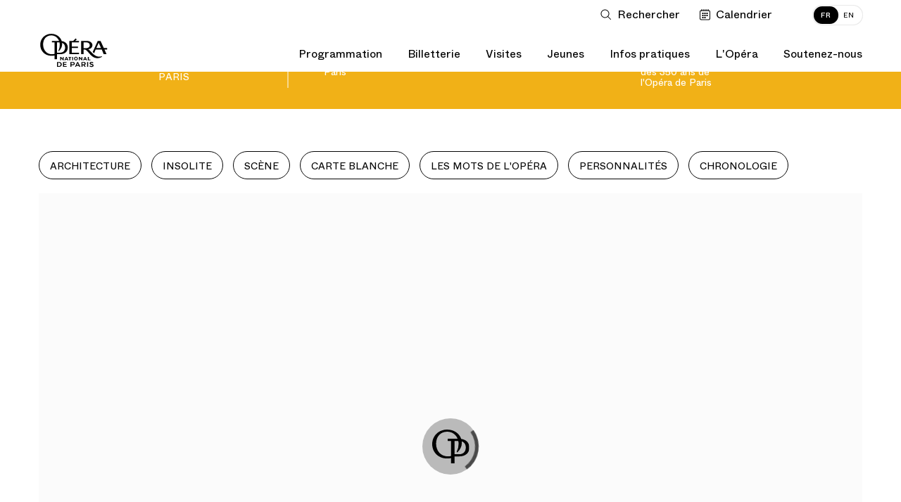

--- FILE ---
content_type: application/javascript
request_url: https://www.operadeparis.fr/dist/chunks/social_sharer.6c32c1eb0900a176fd68.js
body_size: 446
content:
"use strict";(self.webpackChunkonp=self.webpackChunkonp||[]).push([[5084],{67555(t,e,n){n.d(e,{default:()=>o});const o=function(t){var e,n=t.querySelector("[data-social-sharing-facebook]"),o=t.querySelector("[data-social-sharing-twitter]"),a=t.querySelector("[data-social-sharing-email]"),c=t.querySelector("[data-social-sharing-email-template]");function i(t,n){n||(n={});var o=n.width||575,a=n.height||400,c=(window.outerWidth-o)/2,i=(window.outerHeight-a)/2,l="status=1"+",width=".concat(o,",height=").concat(a,",top=").concat(i,",left=").concat(c);e&&!e.closed&&e.close(),e=window.open(t,"ONP",l)}null!==n&&n.addEventListener("click",function(t){t.preventDefault(),i("https://www.facebook.com/sharer/sharer.php?u=".concat(window.encodeURIComponent(window.location)))}),null!==o&&o.addEventListener("click",function(t){t.preventDefault(),i("https://twitter.com/intent/tweet?"+"url=".concat(window.encodeURIComponent(window.location),"&related=operadeparis"),{height:253})}),null!==a&&a.addEventListener("click",function(t){t.preventDefault(),ONP.ui.lightbox.init({closeButton:!1,scrollable:!1,onReady:function(t){t.innerHTML=c.textContent}})})}}}]);

--- FILE ---
content_type: application/javascript
request_url: https://www.operadeparis.fr/dist/chunks/threefifty_common.8b66aa2c24d5fdfc032b.js
body_size: 232
content:
"use strict";(self.webpackChunkonp=self.webpackChunkonp||[]).push([[3375],{22126(e,t,n){n.d(t,{default:()=>l});const l=function(e){var t=e||null,n=document.getElementById("main-cover"),l=document.getElementById("main-partners"),c=document.getElementById("partners"),a=[],i=[],o=[],m=[];null===t?(n&&(i=n.querySelectorAll("img[data-object-fit-images]")),l&&(o=l.querySelectorAll("img[data-object-fit-images]")),c&&(m=c.querySelectorAll("img[data-object-fit-images]"))):a=t.querySelectorAll("img[data-object-fit-images]"),function(){if("objectFit"in document.documentElement.style==!1){if(a.length)return objectFitImages(a);i.length&&objectFitImages(i),o.length&&objectFitImages(o,{watchMQ:!0}),m.length&&objectFitImages(m,{watchMQ:!0})}}()}}}]);